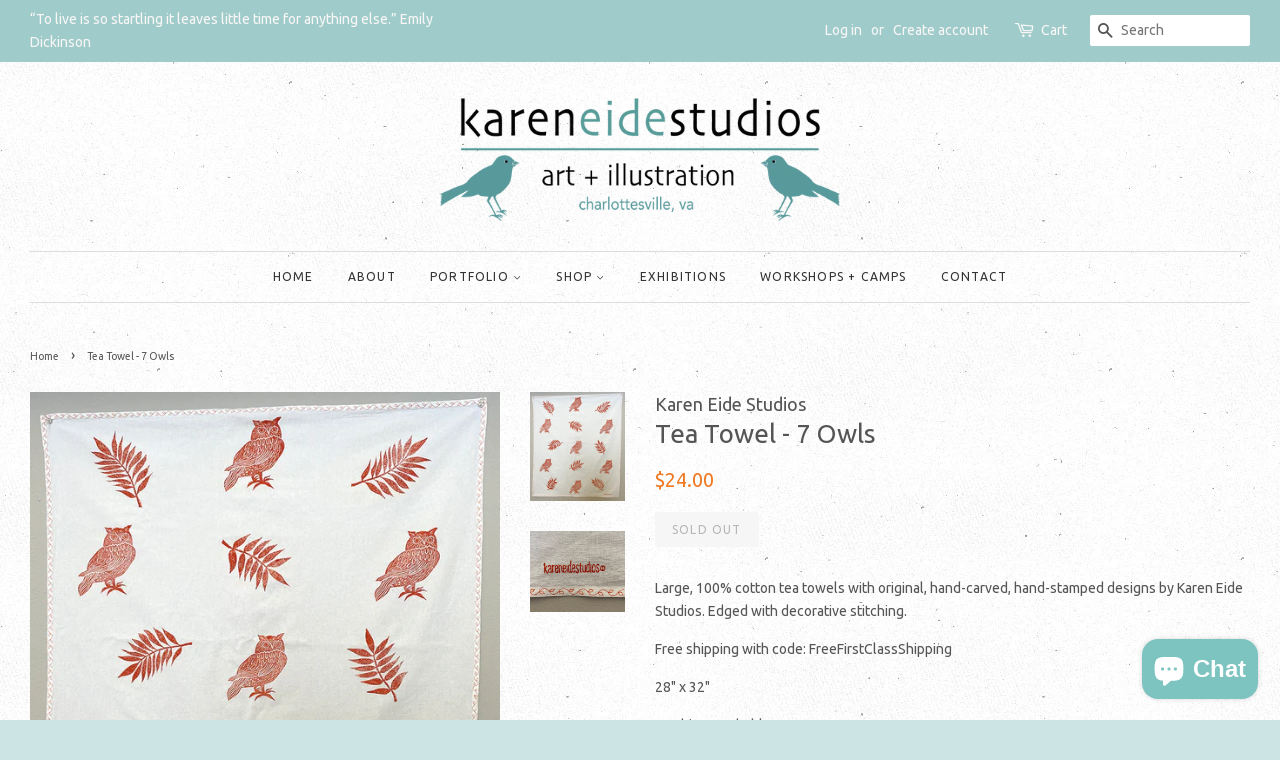

--- FILE ---
content_type: text/html; charset=utf-8
request_url: https://kareneide.com/products/tea-towel-7-owls
body_size: 17407
content:

<!doctype html>
<!--[if lt IE 7]><html class="no-js lt-ie9 lt-ie8 lt-ie7" lang="en"> <![endif]-->
<!--[if IE 7]><html class="no-js lt-ie9 lt-ie8" lang="en"> <![endif]-->
<!--[if IE 8]><html class="no-js lt-ie9" lang="en"> <![endif]-->
<!--[if IE 9 ]><html class="ie9 no-js"> <![endif]-->
<!--[if (gt IE 9)|!(IE)]><!--> <html class="no-js"> <!--<![endif]-->
  <script>
  (function(w, d, t, h, s, n) {
    w.FlodeskObject = n;
    var fn = function() {
      (w[n].q = w[n].q || []).push(arguments);
    };
    w[n] = w[n] || fn;
    var f = d.getElementsByTagName(t)[0];
    var v = '?v=' + Math.floor(new Date().getTime() / (120 * 1000)) * 60;
    var sm = d.createElement(t);
    sm.async = true;
    sm.type = 'module';
    sm.src = h + s + '.mjs' + v;
    f.parentNode.insertBefore(sm, f);
    var sn = d.createElement(t);
    sn.async = true;
    sn.noModule = true;
    sn.src = h + s + '.js' + v;
    f.parentNode.insertBefore(sn, f);
  })(window, document, 'script', 'https://assets.flodesk.com', '/universal', 'fd');
</script>
<script>
  window.fd('form', {
    formId: '62dfe11c87802ab6bcaf62eb'
  });
</script>
<script>
  window.fd('form', {
    formId: '62dfe11c87802ab6bcaf62eb'
  });
</script>
<head>
<meta name="google-site-verification" content="IV7BPLESttSpBdxSWN1s4zlr4HIcuHkGQYmE3wLG59w" />

  <!-- Basic page needs ================================================== -->
  <meta charset="utf-8">
  <meta http-equiv="X-UA-Compatible" content="IE=edge,chrome=1">

  
  <link rel="shortcut icon" href="//kareneide.com/cdn/shop/files/leaf_32x32.jpg?v=1613517968" type="image/png" />
  

  <!-- Title and description ================================================== -->
  <title>
  Tea Towel - 7 Owls &ndash; Karen Eide Studios
  </title>

  
  <meta name="description" content="Large, 100% cotton tea towels with original, hand-carved, hand-stamped designs by Karen Eide Studios. Edged with decorative stitching.  Free shipping with code: FreeFirstClassShipping 28&quot; x 32&quot;  Machine washable ©2020 KarenEideStudios">
  

  <!-- Social meta ================================================== -->
  <!-- /snippets/social-meta-tags.liquid -->




<meta property="og:site_name" content="Karen Eide Studios">
<meta property="og:url" content="https://kareneide.com/products/tea-towel-7-owls">
<meta property="og:title" content="Tea Towel - 7 Owls">
<meta property="og:type" content="product">
<meta property="og:description" content="Large, 100% cotton tea towels with original, hand-carved, hand-stamped designs by Karen Eide Studios. Edged with decorative stitching.  Free shipping with code: FreeFirstClassShipping 28&quot; x 32&quot;  Machine washable ©2020 KarenEideStudios">

  <meta property="og:price:amount" content="24.00">
  <meta property="og:price:currency" content="USD">

<meta property="og:image" content="http://kareneide.com/cdn/shop/products/orangeowl2_1200x1200.jpg?v=1607973639"><meta property="og:image" content="http://kareneide.com/cdn/shop/products/orange_detail_cb986e6e-40d7-44ac-88ae-547d17c95520_1200x1200.jpg?v=1607973639">
<meta property="og:image:secure_url" content="https://kareneide.com/cdn/shop/products/orangeowl2_1200x1200.jpg?v=1607973639"><meta property="og:image:secure_url" content="https://kareneide.com/cdn/shop/products/orange_detail_cb986e6e-40d7-44ac-88ae-547d17c95520_1200x1200.jpg?v=1607973639">


  <meta name="twitter:site" content="@KarenEide">

<meta name="twitter:card" content="summary_large_image">
<meta name="twitter:title" content="Tea Towel - 7 Owls">
<meta name="twitter:description" content="Large, 100% cotton tea towels with original, hand-carved, hand-stamped designs by Karen Eide Studios. Edged with decorative stitching.  Free shipping with code: FreeFirstClassShipping 28&quot; x 32&quot;  Machine washable ©2020 KarenEideStudios">


  <!-- Helpers ================================================== -->
  <link rel="canonical" href="https://kareneide.com/products/tea-towel-7-owls">
  <meta name="viewport" content="width=device-width,initial-scale=1">
  <meta name="theme-color" content="#f07b26">

  <!-- CSS ================================================== -->
  <link href="//kareneide.com/cdn/shop/t/2/assets/timber.scss.css?v=1570906693320427171697470611" rel="stylesheet" type="text/css" media="all" />
  <link href="//kareneide.com/cdn/shop/t/2/assets/theme.scss.css?v=54496780757328689941697470611" rel="stylesheet" type="text/css" media="all" />

  
  
  
  <link href="//fonts.googleapis.com/css?family=Ubuntu:400,700" rel="stylesheet" type="text/css" media="all" />


  


  



  <script>
    window.theme = window.theme || {};

    var theme = {
      strings: {
        zoomClose: "Close (Esc)",
        zoomPrev: "Previous (Left arrow key)",
        zoomNext: "Next (Right arrow key)",
        addressError: "Error looking up that address",
        addressNoResults: "No results for that address",
        addressQueryLimit: "You have exceeded the Google API usage limit. Consider upgrading to a \u003ca href=\"https:\/\/developers.google.com\/maps\/premium\/usage-limits\"\u003ePremium Plan\u003c\/a\u003e.",
        authError: "There was a problem authenticating your Google Maps API Key."
      },
      settings: {
        // Adding some settings to allow the editor to update correctly when they are changed
        themeBgImage: true,
        customBgImage: '',
        enableWideLayout: true,
        typeAccentTransform: true,
        typeAccentSpacing: true,
        baseFontSize: '14px',
        headerBaseFontSize: '26px',
        accentFontSize: '12px'
      },
      variables: {
        mediaQueryMedium: 'screen and (max-width: 768px)',
        bpSmall: false
      },
      moneyFormat: "${{amount}}"
    }

    document.documentElement.className = document.documentElement.className.replace('no-js', 'supports-js');
  </script>

  <!-- Header hook for plugins ================================================== -->
  <!-- miniOrange SCRIPT START --><script src="https://store.xecurify.com/moas/rest/shopify/check?shop=karen-eide-studios.myshopify.com" ></script>
<script>const baseUrlAnalytics="https://store-analytics.xecurify.com/analytics",fpPromise=import("https://openfpcdn.io/fingerprintjs/v3").then((t=>t.load()));var visitorId;function httpGet(t="",o={}){let e=JSON.stringify(o);const n=t;let s=new XMLHttpRequest;s.open("POST",n,!0),s.setRequestHeader("Content-type","application/json; charset=UTF-8"),s.send(e),s.onload=function(){200===s.status?console.log("Post successfully created!"):console.log("error")}}function userReport(){const t=baseUrlAnalytics+"/userinfo?";fpPromise.then((t=>t.get())).then((o=>{var e={fingerprint:visitorId=o.visitorId,storeUrl:window.location.host,pageUrl:window.location.href};httpGet(t,e)}))}window.onload=userReport();</script><!-- miniOrange SCRIPT END --> 
 <script>window.performance && window.performance.mark && window.performance.mark('shopify.content_for_header.start');</script><meta name="facebook-domain-verification" content="g2t97v2krt9c460qvwdstz892izzjw">
<meta id="shopify-digital-wallet" name="shopify-digital-wallet" content="/24577479/digital_wallets/dialog">
<meta name="shopify-checkout-api-token" content="0c4529e220018cd837eff3f649779d6a">
<meta id="in-context-paypal-metadata" data-shop-id="24577479" data-venmo-supported="false" data-environment="production" data-locale="en_US" data-paypal-v4="true" data-currency="USD">
<link rel="alternate" type="application/json+oembed" href="https://kareneide.com/products/tea-towel-7-owls.oembed">
<script async="async" src="/checkouts/internal/preloads.js?locale=en-US"></script>
<link rel="preconnect" href="https://shop.app" crossorigin="anonymous">
<script async="async" src="https://shop.app/checkouts/internal/preloads.js?locale=en-US&shop_id=24577479" crossorigin="anonymous"></script>
<script id="apple-pay-shop-capabilities" type="application/json">{"shopId":24577479,"countryCode":"US","currencyCode":"USD","merchantCapabilities":["supports3DS"],"merchantId":"gid:\/\/shopify\/Shop\/24577479","merchantName":"Karen Eide Studios","requiredBillingContactFields":["postalAddress","email","phone"],"requiredShippingContactFields":["postalAddress","email","phone"],"shippingType":"shipping","supportedNetworks":["visa","masterCard","amex","discover","elo","jcb"],"total":{"type":"pending","label":"Karen Eide Studios","amount":"1.00"},"shopifyPaymentsEnabled":true,"supportsSubscriptions":true}</script>
<script id="shopify-features" type="application/json">{"accessToken":"0c4529e220018cd837eff3f649779d6a","betas":["rich-media-storefront-analytics"],"domain":"kareneide.com","predictiveSearch":true,"shopId":24577479,"locale":"en"}</script>
<script>var Shopify = Shopify || {};
Shopify.shop = "karen-eide-studios.myshopify.com";
Shopify.locale = "en";
Shopify.currency = {"active":"USD","rate":"1.0"};
Shopify.country = "US";
Shopify.theme = {"name":"Minimal","id":7405273118,"schema_name":"Minimal","schema_version":"3.10.0","theme_store_id":380,"role":"main"};
Shopify.theme.handle = "null";
Shopify.theme.style = {"id":null,"handle":null};
Shopify.cdnHost = "kareneide.com/cdn";
Shopify.routes = Shopify.routes || {};
Shopify.routes.root = "/";</script>
<script type="module">!function(o){(o.Shopify=o.Shopify||{}).modules=!0}(window);</script>
<script>!function(o){function n(){var o=[];function n(){o.push(Array.prototype.slice.apply(arguments))}return n.q=o,n}var t=o.Shopify=o.Shopify||{};t.loadFeatures=n(),t.autoloadFeatures=n()}(window);</script>
<script>
  window.ShopifyPay = window.ShopifyPay || {};
  window.ShopifyPay.apiHost = "shop.app\/pay";
  window.ShopifyPay.redirectState = null;
</script>
<script id="shop-js-analytics" type="application/json">{"pageType":"product"}</script>
<script defer="defer" async type="module" src="//kareneide.com/cdn/shopifycloud/shop-js/modules/v2/client.init-shop-cart-sync_BN7fPSNr.en.esm.js"></script>
<script defer="defer" async type="module" src="//kareneide.com/cdn/shopifycloud/shop-js/modules/v2/chunk.common_Cbph3Kss.esm.js"></script>
<script defer="defer" async type="module" src="//kareneide.com/cdn/shopifycloud/shop-js/modules/v2/chunk.modal_DKumMAJ1.esm.js"></script>
<script type="module">
  await import("//kareneide.com/cdn/shopifycloud/shop-js/modules/v2/client.init-shop-cart-sync_BN7fPSNr.en.esm.js");
await import("//kareneide.com/cdn/shopifycloud/shop-js/modules/v2/chunk.common_Cbph3Kss.esm.js");
await import("//kareneide.com/cdn/shopifycloud/shop-js/modules/v2/chunk.modal_DKumMAJ1.esm.js");

  window.Shopify.SignInWithShop?.initShopCartSync?.({"fedCMEnabled":true,"windoidEnabled":true});

</script>
<script>
  window.Shopify = window.Shopify || {};
  if (!window.Shopify.featureAssets) window.Shopify.featureAssets = {};
  window.Shopify.featureAssets['shop-js'] = {"shop-cart-sync":["modules/v2/client.shop-cart-sync_CJVUk8Jm.en.esm.js","modules/v2/chunk.common_Cbph3Kss.esm.js","modules/v2/chunk.modal_DKumMAJ1.esm.js"],"init-fed-cm":["modules/v2/client.init-fed-cm_7Fvt41F4.en.esm.js","modules/v2/chunk.common_Cbph3Kss.esm.js","modules/v2/chunk.modal_DKumMAJ1.esm.js"],"init-shop-email-lookup-coordinator":["modules/v2/client.init-shop-email-lookup-coordinator_Cc088_bR.en.esm.js","modules/v2/chunk.common_Cbph3Kss.esm.js","modules/v2/chunk.modal_DKumMAJ1.esm.js"],"init-windoid":["modules/v2/client.init-windoid_hPopwJRj.en.esm.js","modules/v2/chunk.common_Cbph3Kss.esm.js","modules/v2/chunk.modal_DKumMAJ1.esm.js"],"shop-button":["modules/v2/client.shop-button_B0jaPSNF.en.esm.js","modules/v2/chunk.common_Cbph3Kss.esm.js","modules/v2/chunk.modal_DKumMAJ1.esm.js"],"shop-cash-offers":["modules/v2/client.shop-cash-offers_DPIskqss.en.esm.js","modules/v2/chunk.common_Cbph3Kss.esm.js","modules/v2/chunk.modal_DKumMAJ1.esm.js"],"shop-toast-manager":["modules/v2/client.shop-toast-manager_CK7RT69O.en.esm.js","modules/v2/chunk.common_Cbph3Kss.esm.js","modules/v2/chunk.modal_DKumMAJ1.esm.js"],"init-shop-cart-sync":["modules/v2/client.init-shop-cart-sync_BN7fPSNr.en.esm.js","modules/v2/chunk.common_Cbph3Kss.esm.js","modules/v2/chunk.modal_DKumMAJ1.esm.js"],"init-customer-accounts-sign-up":["modules/v2/client.init-customer-accounts-sign-up_CfPf4CXf.en.esm.js","modules/v2/client.shop-login-button_DeIztwXF.en.esm.js","modules/v2/chunk.common_Cbph3Kss.esm.js","modules/v2/chunk.modal_DKumMAJ1.esm.js"],"pay-button":["modules/v2/client.pay-button_CgIwFSYN.en.esm.js","modules/v2/chunk.common_Cbph3Kss.esm.js","modules/v2/chunk.modal_DKumMAJ1.esm.js"],"init-customer-accounts":["modules/v2/client.init-customer-accounts_DQ3x16JI.en.esm.js","modules/v2/client.shop-login-button_DeIztwXF.en.esm.js","modules/v2/chunk.common_Cbph3Kss.esm.js","modules/v2/chunk.modal_DKumMAJ1.esm.js"],"avatar":["modules/v2/client.avatar_BTnouDA3.en.esm.js"],"init-shop-for-new-customer-accounts":["modules/v2/client.init-shop-for-new-customer-accounts_CsZy_esa.en.esm.js","modules/v2/client.shop-login-button_DeIztwXF.en.esm.js","modules/v2/chunk.common_Cbph3Kss.esm.js","modules/v2/chunk.modal_DKumMAJ1.esm.js"],"shop-follow-button":["modules/v2/client.shop-follow-button_BRMJjgGd.en.esm.js","modules/v2/chunk.common_Cbph3Kss.esm.js","modules/v2/chunk.modal_DKumMAJ1.esm.js"],"checkout-modal":["modules/v2/client.checkout-modal_B9Drz_yf.en.esm.js","modules/v2/chunk.common_Cbph3Kss.esm.js","modules/v2/chunk.modal_DKumMAJ1.esm.js"],"shop-login-button":["modules/v2/client.shop-login-button_DeIztwXF.en.esm.js","modules/v2/chunk.common_Cbph3Kss.esm.js","modules/v2/chunk.modal_DKumMAJ1.esm.js"],"lead-capture":["modules/v2/client.lead-capture_DXYzFM3R.en.esm.js","modules/v2/chunk.common_Cbph3Kss.esm.js","modules/v2/chunk.modal_DKumMAJ1.esm.js"],"shop-login":["modules/v2/client.shop-login_CA5pJqmO.en.esm.js","modules/v2/chunk.common_Cbph3Kss.esm.js","modules/v2/chunk.modal_DKumMAJ1.esm.js"],"payment-terms":["modules/v2/client.payment-terms_BxzfvcZJ.en.esm.js","modules/v2/chunk.common_Cbph3Kss.esm.js","modules/v2/chunk.modal_DKumMAJ1.esm.js"]};
</script>
<script>(function() {
  var isLoaded = false;
  function asyncLoad() {
    if (isLoaded) return;
    isLoaded = true;
    var urls = ["https:\/\/cdnbsig.spicegems.com\/js\/serve\/v2\/sgGallery.min.js?shop=karen-eide-studios.myshopify.com","\/\/cdn.shopify.com\/proxy\/f8cebba05ed45f556da2e22ecdafda140b5b0f611e529b2096eab6467b66ddf2\/static.cdn.printful.com\/static\/js\/external\/shopify-product-customizer.js?v=0.28\u0026shop=karen-eide-studios.myshopify.com\u0026sp-cache-control=cHVibGljLCBtYXgtYWdlPTkwMA","https:\/\/cdn.robinpro.gallery\/js\/client.js?v=5ad0431\u0026shop=karen-eide-studios.myshopify.com"];
    for (var i = 0; i < urls.length; i++) {
      var s = document.createElement('script');
      s.type = 'text/javascript';
      s.async = true;
      s.src = urls[i];
      var x = document.getElementsByTagName('script')[0];
      x.parentNode.insertBefore(s, x);
    }
  };
  if(window.attachEvent) {
    window.attachEvent('onload', asyncLoad);
  } else {
    window.addEventListener('load', asyncLoad, false);
  }
})();</script>
<script id="__st">var __st={"a":24577479,"offset":-18000,"reqid":"f6040996-d1e7-4256-94c6-a904199b89e7-1770120271","pageurl":"kareneide.com\/products\/tea-towel-7-owls","u":"c5ce6ba58923","p":"product","rtyp":"product","rid":6254974435497};</script>
<script>window.ShopifyPaypalV4VisibilityTracking = true;</script>
<script id="captcha-bootstrap">!function(){'use strict';const t='contact',e='account',n='new_comment',o=[[t,t],['blogs',n],['comments',n],[t,'customer']],c=[[e,'customer_login'],[e,'guest_login'],[e,'recover_customer_password'],[e,'create_customer']],r=t=>t.map((([t,e])=>`form[action*='/${t}']:not([data-nocaptcha='true']) input[name='form_type'][value='${e}']`)).join(','),a=t=>()=>t?[...document.querySelectorAll(t)].map((t=>t.form)):[];function s(){const t=[...o],e=r(t);return a(e)}const i='password',u='form_key',d=['recaptcha-v3-token','g-recaptcha-response','h-captcha-response',i],f=()=>{try{return window.sessionStorage}catch{return}},m='__shopify_v',_=t=>t.elements[u];function p(t,e,n=!1){try{const o=window.sessionStorage,c=JSON.parse(o.getItem(e)),{data:r}=function(t){const{data:e,action:n}=t;return t[m]||n?{data:e,action:n}:{data:t,action:n}}(c);for(const[e,n]of Object.entries(r))t.elements[e]&&(t.elements[e].value=n);n&&o.removeItem(e)}catch(o){console.error('form repopulation failed',{error:o})}}const l='form_type',E='cptcha';function T(t){t.dataset[E]=!0}const w=window,h=w.document,L='Shopify',v='ce_forms',y='captcha';let A=!1;((t,e)=>{const n=(g='f06e6c50-85a8-45c8-87d0-21a2b65856fe',I='https://cdn.shopify.com/shopifycloud/storefront-forms-hcaptcha/ce_storefront_forms_captcha_hcaptcha.v1.5.2.iife.js',D={infoText:'Protected by hCaptcha',privacyText:'Privacy',termsText:'Terms'},(t,e,n)=>{const o=w[L][v],c=o.bindForm;if(c)return c(t,g,e,D).then(n);var r;o.q.push([[t,g,e,D],n]),r=I,A||(h.body.append(Object.assign(h.createElement('script'),{id:'captcha-provider',async:!0,src:r})),A=!0)});var g,I,D;w[L]=w[L]||{},w[L][v]=w[L][v]||{},w[L][v].q=[],w[L][y]=w[L][y]||{},w[L][y].protect=function(t,e){n(t,void 0,e),T(t)},Object.freeze(w[L][y]),function(t,e,n,w,h,L){const[v,y,A,g]=function(t,e,n){const i=e?o:[],u=t?c:[],d=[...i,...u],f=r(d),m=r(i),_=r(d.filter((([t,e])=>n.includes(e))));return[a(f),a(m),a(_),s()]}(w,h,L),I=t=>{const e=t.target;return e instanceof HTMLFormElement?e:e&&e.form},D=t=>v().includes(t);t.addEventListener('submit',(t=>{const e=I(t);if(!e)return;const n=D(e)&&!e.dataset.hcaptchaBound&&!e.dataset.recaptchaBound,o=_(e),c=g().includes(e)&&(!o||!o.value);(n||c)&&t.preventDefault(),c&&!n&&(function(t){try{if(!f())return;!function(t){const e=f();if(!e)return;const n=_(t);if(!n)return;const o=n.value;o&&e.removeItem(o)}(t);const e=Array.from(Array(32),(()=>Math.random().toString(36)[2])).join('');!function(t,e){_(t)||t.append(Object.assign(document.createElement('input'),{type:'hidden',name:u})),t.elements[u].value=e}(t,e),function(t,e){const n=f();if(!n)return;const o=[...t.querySelectorAll(`input[type='${i}']`)].map((({name:t})=>t)),c=[...d,...o],r={};for(const[a,s]of new FormData(t).entries())c.includes(a)||(r[a]=s);n.setItem(e,JSON.stringify({[m]:1,action:t.action,data:r}))}(t,e)}catch(e){console.error('failed to persist form',e)}}(e),e.submit())}));const S=(t,e)=>{t&&!t.dataset[E]&&(n(t,e.some((e=>e===t))),T(t))};for(const o of['focusin','change'])t.addEventListener(o,(t=>{const e=I(t);D(e)&&S(e,y())}));const B=e.get('form_key'),M=e.get(l),P=B&&M;t.addEventListener('DOMContentLoaded',(()=>{const t=y();if(P)for(const e of t)e.elements[l].value===M&&p(e,B);[...new Set([...A(),...v().filter((t=>'true'===t.dataset.shopifyCaptcha))])].forEach((e=>S(e,t)))}))}(h,new URLSearchParams(w.location.search),n,t,e,['guest_login'])})(!0,!0)}();</script>
<script integrity="sha256-4kQ18oKyAcykRKYeNunJcIwy7WH5gtpwJnB7kiuLZ1E=" data-source-attribution="shopify.loadfeatures" defer="defer" src="//kareneide.com/cdn/shopifycloud/storefront/assets/storefront/load_feature-a0a9edcb.js" crossorigin="anonymous"></script>
<script crossorigin="anonymous" defer="defer" src="//kareneide.com/cdn/shopifycloud/storefront/assets/shopify_pay/storefront-65b4c6d7.js?v=20250812"></script>
<script data-source-attribution="shopify.dynamic_checkout.dynamic.init">var Shopify=Shopify||{};Shopify.PaymentButton=Shopify.PaymentButton||{isStorefrontPortableWallets:!0,init:function(){window.Shopify.PaymentButton.init=function(){};var t=document.createElement("script");t.src="https://kareneide.com/cdn/shopifycloud/portable-wallets/latest/portable-wallets.en.js",t.type="module",document.head.appendChild(t)}};
</script>
<script data-source-attribution="shopify.dynamic_checkout.buyer_consent">
  function portableWalletsHideBuyerConsent(e){var t=document.getElementById("shopify-buyer-consent"),n=document.getElementById("shopify-subscription-policy-button");t&&n&&(t.classList.add("hidden"),t.setAttribute("aria-hidden","true"),n.removeEventListener("click",e))}function portableWalletsShowBuyerConsent(e){var t=document.getElementById("shopify-buyer-consent"),n=document.getElementById("shopify-subscription-policy-button");t&&n&&(t.classList.remove("hidden"),t.removeAttribute("aria-hidden"),n.addEventListener("click",e))}window.Shopify?.PaymentButton&&(window.Shopify.PaymentButton.hideBuyerConsent=portableWalletsHideBuyerConsent,window.Shopify.PaymentButton.showBuyerConsent=portableWalletsShowBuyerConsent);
</script>
<script data-source-attribution="shopify.dynamic_checkout.cart.bootstrap">document.addEventListener("DOMContentLoaded",(function(){function t(){return document.querySelector("shopify-accelerated-checkout-cart, shopify-accelerated-checkout")}if(t())Shopify.PaymentButton.init();else{new MutationObserver((function(e,n){t()&&(Shopify.PaymentButton.init(),n.disconnect())})).observe(document.body,{childList:!0,subtree:!0})}}));
</script>
<link id="shopify-accelerated-checkout-styles" rel="stylesheet" media="screen" href="https://kareneide.com/cdn/shopifycloud/portable-wallets/latest/accelerated-checkout-backwards-compat.css" crossorigin="anonymous">
<style id="shopify-accelerated-checkout-cart">
        #shopify-buyer-consent {
  margin-top: 1em;
  display: inline-block;
  width: 100%;
}

#shopify-buyer-consent.hidden {
  display: none;
}

#shopify-subscription-policy-button {
  background: none;
  border: none;
  padding: 0;
  text-decoration: underline;
  font-size: inherit;
  cursor: pointer;
}

#shopify-subscription-policy-button::before {
  box-shadow: none;
}

      </style>

<script>window.performance && window.performance.mark && window.performance.mark('shopify.content_for_header.end');</script> 

  

<!--[if lt IE 9]>
<script src="//cdnjs.cloudflare.com/ajax/libs/html5shiv/3.7.2/html5shiv.min.js" type="text/javascript"></script>
<link href="//kareneide.com/cdn/shop/t/2/assets/respond-proxy.html" id="respond-proxy" rel="respond-proxy" />
<link href="//kareneide.com/search?q=ecef55aafed62c1b31d8bd007079381b" id="respond-redirect" rel="respond-redirect" />
<script src="//kareneide.com/search?q=ecef55aafed62c1b31d8bd007079381b" type="text/javascript"></script>
<![endif]-->


  <script src="//kareneide.com/cdn/shop/t/2/assets/jquery-2.2.3.min.js?v=58211863146907186831512489798" type="text/javascript"></script>

  <!--[if (gt IE 9)|!(IE)]><!--><script src="//kareneide.com/cdn/shop/t/2/assets/lazysizes.min.js?v=177476512571513845041512489798" async="async"></script><!--<![endif]-->
  <!--[if lte IE 9]><script src="//kareneide.com/cdn/shop/t/2/assets/lazysizes.min.js?v=177476512571513845041512489798"></script><![endif]-->

  
  

<script src="https://cdn.shopify.com/extensions/e8878072-2f6b-4e89-8082-94b04320908d/inbox-1254/assets/inbox-chat-loader.js" type="text/javascript" defer="defer"></script>
<link href="https://monorail-edge.shopifysvc.com" rel="dns-prefetch">
<script>(function(){if ("sendBeacon" in navigator && "performance" in window) {try {var session_token_from_headers = performance.getEntriesByType('navigation')[0].serverTiming.find(x => x.name == '_s').description;} catch {var session_token_from_headers = undefined;}var session_cookie_matches = document.cookie.match(/_shopify_s=([^;]*)/);var session_token_from_cookie = session_cookie_matches && session_cookie_matches.length === 2 ? session_cookie_matches[1] : "";var session_token = session_token_from_headers || session_token_from_cookie || "";function handle_abandonment_event(e) {var entries = performance.getEntries().filter(function(entry) {return /monorail-edge.shopifysvc.com/.test(entry.name);});if (!window.abandonment_tracked && entries.length === 0) {window.abandonment_tracked = true;var currentMs = Date.now();var navigation_start = performance.timing.navigationStart;var payload = {shop_id: 24577479,url: window.location.href,navigation_start,duration: currentMs - navigation_start,session_token,page_type: "product"};window.navigator.sendBeacon("https://monorail-edge.shopifysvc.com/v1/produce", JSON.stringify({schema_id: "online_store_buyer_site_abandonment/1.1",payload: payload,metadata: {event_created_at_ms: currentMs,event_sent_at_ms: currentMs}}));}}window.addEventListener('pagehide', handle_abandonment_event);}}());</script>
<script id="web-pixels-manager-setup">(function e(e,d,r,n,o){if(void 0===o&&(o={}),!Boolean(null===(a=null===(i=window.Shopify)||void 0===i?void 0:i.analytics)||void 0===a?void 0:a.replayQueue)){var i,a;window.Shopify=window.Shopify||{};var t=window.Shopify;t.analytics=t.analytics||{};var s=t.analytics;s.replayQueue=[],s.publish=function(e,d,r){return s.replayQueue.push([e,d,r]),!0};try{self.performance.mark("wpm:start")}catch(e){}var l=function(){var e={modern:/Edge?\/(1{2}[4-9]|1[2-9]\d|[2-9]\d{2}|\d{4,})\.\d+(\.\d+|)|Firefox\/(1{2}[4-9]|1[2-9]\d|[2-9]\d{2}|\d{4,})\.\d+(\.\d+|)|Chrom(ium|e)\/(9{2}|\d{3,})\.\d+(\.\d+|)|(Maci|X1{2}).+ Version\/(15\.\d+|(1[6-9]|[2-9]\d|\d{3,})\.\d+)([,.]\d+|)( \(\w+\)|)( Mobile\/\w+|) Safari\/|Chrome.+OPR\/(9{2}|\d{3,})\.\d+\.\d+|(CPU[ +]OS|iPhone[ +]OS|CPU[ +]iPhone|CPU IPhone OS|CPU iPad OS)[ +]+(15[._]\d+|(1[6-9]|[2-9]\d|\d{3,})[._]\d+)([._]\d+|)|Android:?[ /-](13[3-9]|1[4-9]\d|[2-9]\d{2}|\d{4,})(\.\d+|)(\.\d+|)|Android.+Firefox\/(13[5-9]|1[4-9]\d|[2-9]\d{2}|\d{4,})\.\d+(\.\d+|)|Android.+Chrom(ium|e)\/(13[3-9]|1[4-9]\d|[2-9]\d{2}|\d{4,})\.\d+(\.\d+|)|SamsungBrowser\/([2-9]\d|\d{3,})\.\d+/,legacy:/Edge?\/(1[6-9]|[2-9]\d|\d{3,})\.\d+(\.\d+|)|Firefox\/(5[4-9]|[6-9]\d|\d{3,})\.\d+(\.\d+|)|Chrom(ium|e)\/(5[1-9]|[6-9]\d|\d{3,})\.\d+(\.\d+|)([\d.]+$|.*Safari\/(?![\d.]+ Edge\/[\d.]+$))|(Maci|X1{2}).+ Version\/(10\.\d+|(1[1-9]|[2-9]\d|\d{3,})\.\d+)([,.]\d+|)( \(\w+\)|)( Mobile\/\w+|) Safari\/|Chrome.+OPR\/(3[89]|[4-9]\d|\d{3,})\.\d+\.\d+|(CPU[ +]OS|iPhone[ +]OS|CPU[ +]iPhone|CPU IPhone OS|CPU iPad OS)[ +]+(10[._]\d+|(1[1-9]|[2-9]\d|\d{3,})[._]\d+)([._]\d+|)|Android:?[ /-](13[3-9]|1[4-9]\d|[2-9]\d{2}|\d{4,})(\.\d+|)(\.\d+|)|Mobile Safari.+OPR\/([89]\d|\d{3,})\.\d+\.\d+|Android.+Firefox\/(13[5-9]|1[4-9]\d|[2-9]\d{2}|\d{4,})\.\d+(\.\d+|)|Android.+Chrom(ium|e)\/(13[3-9]|1[4-9]\d|[2-9]\d{2}|\d{4,})\.\d+(\.\d+|)|Android.+(UC? ?Browser|UCWEB|U3)[ /]?(15\.([5-9]|\d{2,})|(1[6-9]|[2-9]\d|\d{3,})\.\d+)\.\d+|SamsungBrowser\/(5\.\d+|([6-9]|\d{2,})\.\d+)|Android.+MQ{2}Browser\/(14(\.(9|\d{2,})|)|(1[5-9]|[2-9]\d|\d{3,})(\.\d+|))(\.\d+|)|K[Aa][Ii]OS\/(3\.\d+|([4-9]|\d{2,})\.\d+)(\.\d+|)/},d=e.modern,r=e.legacy,n=navigator.userAgent;return n.match(d)?"modern":n.match(r)?"legacy":"unknown"}(),u="modern"===l?"modern":"legacy",c=(null!=n?n:{modern:"",legacy:""})[u],f=function(e){return[e.baseUrl,"/wpm","/b",e.hashVersion,"modern"===e.buildTarget?"m":"l",".js"].join("")}({baseUrl:d,hashVersion:r,buildTarget:u}),m=function(e){var d=e.version,r=e.bundleTarget,n=e.surface,o=e.pageUrl,i=e.monorailEndpoint;return{emit:function(e){var a=e.status,t=e.errorMsg,s=(new Date).getTime(),l=JSON.stringify({metadata:{event_sent_at_ms:s},events:[{schema_id:"web_pixels_manager_load/3.1",payload:{version:d,bundle_target:r,page_url:o,status:a,surface:n,error_msg:t},metadata:{event_created_at_ms:s}}]});if(!i)return console&&console.warn&&console.warn("[Web Pixels Manager] No Monorail endpoint provided, skipping logging."),!1;try{return self.navigator.sendBeacon.bind(self.navigator)(i,l)}catch(e){}var u=new XMLHttpRequest;try{return u.open("POST",i,!0),u.setRequestHeader("Content-Type","text/plain"),u.send(l),!0}catch(e){return console&&console.warn&&console.warn("[Web Pixels Manager] Got an unhandled error while logging to Monorail."),!1}}}}({version:r,bundleTarget:l,surface:e.surface,pageUrl:self.location.href,monorailEndpoint:e.monorailEndpoint});try{o.browserTarget=l,function(e){var d=e.src,r=e.async,n=void 0===r||r,o=e.onload,i=e.onerror,a=e.sri,t=e.scriptDataAttributes,s=void 0===t?{}:t,l=document.createElement("script"),u=document.querySelector("head"),c=document.querySelector("body");if(l.async=n,l.src=d,a&&(l.integrity=a,l.crossOrigin="anonymous"),s)for(var f in s)if(Object.prototype.hasOwnProperty.call(s,f))try{l.dataset[f]=s[f]}catch(e){}if(o&&l.addEventListener("load",o),i&&l.addEventListener("error",i),u)u.appendChild(l);else{if(!c)throw new Error("Did not find a head or body element to append the script");c.appendChild(l)}}({src:f,async:!0,onload:function(){if(!function(){var e,d;return Boolean(null===(d=null===(e=window.Shopify)||void 0===e?void 0:e.analytics)||void 0===d?void 0:d.initialized)}()){var d=window.webPixelsManager.init(e)||void 0;if(d){var r=window.Shopify.analytics;r.replayQueue.forEach((function(e){var r=e[0],n=e[1],o=e[2];d.publishCustomEvent(r,n,o)})),r.replayQueue=[],r.publish=d.publishCustomEvent,r.visitor=d.visitor,r.initialized=!0}}},onerror:function(){return m.emit({status:"failed",errorMsg:"".concat(f," has failed to load")})},sri:function(e){var d=/^sha384-[A-Za-z0-9+/=]+$/;return"string"==typeof e&&d.test(e)}(c)?c:"",scriptDataAttributes:o}),m.emit({status:"loading"})}catch(e){m.emit({status:"failed",errorMsg:(null==e?void 0:e.message)||"Unknown error"})}}})({shopId: 24577479,storefrontBaseUrl: "https://kareneide.com",extensionsBaseUrl: "https://extensions.shopifycdn.com/cdn/shopifycloud/web-pixels-manager",monorailEndpoint: "https://monorail-edge.shopifysvc.com/unstable/produce_batch",surface: "storefront-renderer",enabledBetaFlags: ["2dca8a86"],webPixelsConfigList: [{"id":"535691433","configuration":"{\"config\":\"{\\\"pixel_id\\\":\\\"G-TLX7Y1XW6H\\\",\\\"gtag_events\\\":[{\\\"type\\\":\\\"purchase\\\",\\\"action_label\\\":\\\"G-TLX7Y1XW6H\\\"},{\\\"type\\\":\\\"page_view\\\",\\\"action_label\\\":\\\"G-TLX7Y1XW6H\\\"},{\\\"type\\\":\\\"view_item\\\",\\\"action_label\\\":\\\"G-TLX7Y1XW6H\\\"},{\\\"type\\\":\\\"search\\\",\\\"action_label\\\":\\\"G-TLX7Y1XW6H\\\"},{\\\"type\\\":\\\"add_to_cart\\\",\\\"action_label\\\":\\\"G-TLX7Y1XW6H\\\"},{\\\"type\\\":\\\"begin_checkout\\\",\\\"action_label\\\":\\\"G-TLX7Y1XW6H\\\"},{\\\"type\\\":\\\"add_payment_info\\\",\\\"action_label\\\":\\\"G-TLX7Y1XW6H\\\"}],\\\"enable_monitoring_mode\\\":false}\"}","eventPayloadVersion":"v1","runtimeContext":"OPEN","scriptVersion":"b2a88bafab3e21179ed38636efcd8a93","type":"APP","apiClientId":1780363,"privacyPurposes":[],"dataSharingAdjustments":{"protectedCustomerApprovalScopes":["read_customer_address","read_customer_email","read_customer_name","read_customer_personal_data","read_customer_phone"]}},{"id":"shopify-app-pixel","configuration":"{}","eventPayloadVersion":"v1","runtimeContext":"STRICT","scriptVersion":"0450","apiClientId":"shopify-pixel","type":"APP","privacyPurposes":["ANALYTICS","MARKETING"]},{"id":"shopify-custom-pixel","eventPayloadVersion":"v1","runtimeContext":"LAX","scriptVersion":"0450","apiClientId":"shopify-pixel","type":"CUSTOM","privacyPurposes":["ANALYTICS","MARKETING"]}],isMerchantRequest: false,initData: {"shop":{"name":"Karen Eide Studios","paymentSettings":{"currencyCode":"USD"},"myshopifyDomain":"karen-eide-studios.myshopify.com","countryCode":"US","storefrontUrl":"https:\/\/kareneide.com"},"customer":null,"cart":null,"checkout":null,"productVariants":[{"price":{"amount":24.0,"currencyCode":"USD"},"product":{"title":"Tea Towel - 7 Owls","vendor":"Karen Eide Studios","id":"6254974435497","untranslatedTitle":"Tea Towel - 7 Owls","url":"\/products\/tea-towel-7-owls","type":"Tea Towels"},"id":"38008612782249","image":{"src":"\/\/kareneide.com\/cdn\/shop\/products\/orangeowl2.jpg?v=1607973639"},"sku":"","title":"Default Title","untranslatedTitle":"Default Title"}],"purchasingCompany":null},},"https://kareneide.com/cdn","3918e4e0wbf3ac3cepc5707306mb02b36c6",{"modern":"","legacy":""},{"shopId":"24577479","storefrontBaseUrl":"https:\/\/kareneide.com","extensionBaseUrl":"https:\/\/extensions.shopifycdn.com\/cdn\/shopifycloud\/web-pixels-manager","surface":"storefront-renderer","enabledBetaFlags":"[\"2dca8a86\"]","isMerchantRequest":"false","hashVersion":"3918e4e0wbf3ac3cepc5707306mb02b36c6","publish":"custom","events":"[[\"page_viewed\",{}],[\"product_viewed\",{\"productVariant\":{\"price\":{\"amount\":24.0,\"currencyCode\":\"USD\"},\"product\":{\"title\":\"Tea Towel - 7 Owls\",\"vendor\":\"Karen Eide Studios\",\"id\":\"6254974435497\",\"untranslatedTitle\":\"Tea Towel - 7 Owls\",\"url\":\"\/products\/tea-towel-7-owls\",\"type\":\"Tea Towels\"},\"id\":\"38008612782249\",\"image\":{\"src\":\"\/\/kareneide.com\/cdn\/shop\/products\/orangeowl2.jpg?v=1607973639\"},\"sku\":\"\",\"title\":\"Default Title\",\"untranslatedTitle\":\"Default Title\"}}]]"});</script><script>
  window.ShopifyAnalytics = window.ShopifyAnalytics || {};
  window.ShopifyAnalytics.meta = window.ShopifyAnalytics.meta || {};
  window.ShopifyAnalytics.meta.currency = 'USD';
  var meta = {"product":{"id":6254974435497,"gid":"gid:\/\/shopify\/Product\/6254974435497","vendor":"Karen Eide Studios","type":"Tea Towels","handle":"tea-towel-7-owls","variants":[{"id":38008612782249,"price":2400,"name":"Tea Towel - 7 Owls","public_title":null,"sku":""}],"remote":false},"page":{"pageType":"product","resourceType":"product","resourceId":6254974435497,"requestId":"f6040996-d1e7-4256-94c6-a904199b89e7-1770120271"}};
  for (var attr in meta) {
    window.ShopifyAnalytics.meta[attr] = meta[attr];
  }
</script>
<script class="analytics">
  (function () {
    var customDocumentWrite = function(content) {
      var jquery = null;

      if (window.jQuery) {
        jquery = window.jQuery;
      } else if (window.Checkout && window.Checkout.$) {
        jquery = window.Checkout.$;
      }

      if (jquery) {
        jquery('body').append(content);
      }
    };

    var hasLoggedConversion = function(token) {
      if (token) {
        return document.cookie.indexOf('loggedConversion=' + token) !== -1;
      }
      return false;
    }

    var setCookieIfConversion = function(token) {
      if (token) {
        var twoMonthsFromNow = new Date(Date.now());
        twoMonthsFromNow.setMonth(twoMonthsFromNow.getMonth() + 2);

        document.cookie = 'loggedConversion=' + token + '; expires=' + twoMonthsFromNow;
      }
    }

    var trekkie = window.ShopifyAnalytics.lib = window.trekkie = window.trekkie || [];
    if (trekkie.integrations) {
      return;
    }
    trekkie.methods = [
      'identify',
      'page',
      'ready',
      'track',
      'trackForm',
      'trackLink'
    ];
    trekkie.factory = function(method) {
      return function() {
        var args = Array.prototype.slice.call(arguments);
        args.unshift(method);
        trekkie.push(args);
        return trekkie;
      };
    };
    for (var i = 0; i < trekkie.methods.length; i++) {
      var key = trekkie.methods[i];
      trekkie[key] = trekkie.factory(key);
    }
    trekkie.load = function(config) {
      trekkie.config = config || {};
      trekkie.config.initialDocumentCookie = document.cookie;
      var first = document.getElementsByTagName('script')[0];
      var script = document.createElement('script');
      script.type = 'text/javascript';
      script.onerror = function(e) {
        var scriptFallback = document.createElement('script');
        scriptFallback.type = 'text/javascript';
        scriptFallback.onerror = function(error) {
                var Monorail = {
      produce: function produce(monorailDomain, schemaId, payload) {
        var currentMs = new Date().getTime();
        var event = {
          schema_id: schemaId,
          payload: payload,
          metadata: {
            event_created_at_ms: currentMs,
            event_sent_at_ms: currentMs
          }
        };
        return Monorail.sendRequest("https://" + monorailDomain + "/v1/produce", JSON.stringify(event));
      },
      sendRequest: function sendRequest(endpointUrl, payload) {
        // Try the sendBeacon API
        if (window && window.navigator && typeof window.navigator.sendBeacon === 'function' && typeof window.Blob === 'function' && !Monorail.isIos12()) {
          var blobData = new window.Blob([payload], {
            type: 'text/plain'
          });

          if (window.navigator.sendBeacon(endpointUrl, blobData)) {
            return true;
          } // sendBeacon was not successful

        } // XHR beacon

        var xhr = new XMLHttpRequest();

        try {
          xhr.open('POST', endpointUrl);
          xhr.setRequestHeader('Content-Type', 'text/plain');
          xhr.send(payload);
        } catch (e) {
          console.log(e);
        }

        return false;
      },
      isIos12: function isIos12() {
        return window.navigator.userAgent.lastIndexOf('iPhone; CPU iPhone OS 12_') !== -1 || window.navigator.userAgent.lastIndexOf('iPad; CPU OS 12_') !== -1;
      }
    };
    Monorail.produce('monorail-edge.shopifysvc.com',
      'trekkie_storefront_load_errors/1.1',
      {shop_id: 24577479,
      theme_id: 7405273118,
      app_name: "storefront",
      context_url: window.location.href,
      source_url: "//kareneide.com/cdn/s/trekkie.storefront.79098466c851f41c92951ae7d219bd75d823e9dd.min.js"});

        };
        scriptFallback.async = true;
        scriptFallback.src = '//kareneide.com/cdn/s/trekkie.storefront.79098466c851f41c92951ae7d219bd75d823e9dd.min.js';
        first.parentNode.insertBefore(scriptFallback, first);
      };
      script.async = true;
      script.src = '//kareneide.com/cdn/s/trekkie.storefront.79098466c851f41c92951ae7d219bd75d823e9dd.min.js';
      first.parentNode.insertBefore(script, first);
    };
    trekkie.load(
      {"Trekkie":{"appName":"storefront","development":false,"defaultAttributes":{"shopId":24577479,"isMerchantRequest":null,"themeId":7405273118,"themeCityHash":"6657401643875907603","contentLanguage":"en","currency":"USD","eventMetadataId":"b4643e97-e923-4ea1-8e5d-f5f58fa3facc"},"isServerSideCookieWritingEnabled":true,"monorailRegion":"shop_domain","enabledBetaFlags":["65f19447","b5387b81"]},"Session Attribution":{},"S2S":{"facebookCapiEnabled":false,"source":"trekkie-storefront-renderer","apiClientId":580111}}
    );

    var loaded = false;
    trekkie.ready(function() {
      if (loaded) return;
      loaded = true;

      window.ShopifyAnalytics.lib = window.trekkie;

      var originalDocumentWrite = document.write;
      document.write = customDocumentWrite;
      try { window.ShopifyAnalytics.merchantGoogleAnalytics.call(this); } catch(error) {};
      document.write = originalDocumentWrite;

      window.ShopifyAnalytics.lib.page(null,{"pageType":"product","resourceType":"product","resourceId":6254974435497,"requestId":"f6040996-d1e7-4256-94c6-a904199b89e7-1770120271","shopifyEmitted":true});

      var match = window.location.pathname.match(/checkouts\/(.+)\/(thank_you|post_purchase)/)
      var token = match? match[1]: undefined;
      if (!hasLoggedConversion(token)) {
        setCookieIfConversion(token);
        window.ShopifyAnalytics.lib.track("Viewed Product",{"currency":"USD","variantId":38008612782249,"productId":6254974435497,"productGid":"gid:\/\/shopify\/Product\/6254974435497","name":"Tea Towel - 7 Owls","price":"24.00","sku":"","brand":"Karen Eide Studios","variant":null,"category":"Tea Towels","nonInteraction":true,"remote":false},undefined,undefined,{"shopifyEmitted":true});
      window.ShopifyAnalytics.lib.track("monorail:\/\/trekkie_storefront_viewed_product\/1.1",{"currency":"USD","variantId":38008612782249,"productId":6254974435497,"productGid":"gid:\/\/shopify\/Product\/6254974435497","name":"Tea Towel - 7 Owls","price":"24.00","sku":"","brand":"Karen Eide Studios","variant":null,"category":"Tea Towels","nonInteraction":true,"remote":false,"referer":"https:\/\/kareneide.com\/products\/tea-towel-7-owls"});
      }
    });


        var eventsListenerScript = document.createElement('script');
        eventsListenerScript.async = true;
        eventsListenerScript.src = "//kareneide.com/cdn/shopifycloud/storefront/assets/shop_events_listener-3da45d37.js";
        document.getElementsByTagName('head')[0].appendChild(eventsListenerScript);

})();</script>
  <script>
  if (!window.ga || (window.ga && typeof window.ga !== 'function')) {
    window.ga = function ga() {
      (window.ga.q = window.ga.q || []).push(arguments);
      if (window.Shopify && window.Shopify.analytics && typeof window.Shopify.analytics.publish === 'function') {
        window.Shopify.analytics.publish("ga_stub_called", {}, {sendTo: "google_osp_migration"});
      }
      console.error("Shopify's Google Analytics stub called with:", Array.from(arguments), "\nSee https://help.shopify.com/manual/promoting-marketing/pixels/pixel-migration#google for more information.");
    };
    if (window.Shopify && window.Shopify.analytics && typeof window.Shopify.analytics.publish === 'function') {
      window.Shopify.analytics.publish("ga_stub_initialized", {}, {sendTo: "google_osp_migration"});
    }
  }
</script>
<script
  defer
  src="https://kareneide.com/cdn/shopifycloud/perf-kit/shopify-perf-kit-3.1.0.min.js"
  data-application="storefront-renderer"
  data-shop-id="24577479"
  data-render-region="gcp-us-east1"
  data-page-type="product"
  data-theme-instance-id="7405273118"
  data-theme-name="Minimal"
  data-theme-version="3.10.0"
  data-monorail-region="shop_domain"
  data-resource-timing-sampling-rate="10"
  data-shs="true"
  data-shs-beacon="true"
  data-shs-export-with-fetch="true"
  data-shs-logs-sample-rate="1"
  data-shs-beacon-endpoint="https://kareneide.com/api/collect"
></script>
</head>

<body id="tea-towel-7-owls" class="template-product" >

  <div id="shopify-section-header" class="shopify-section"><style>
  .logo__image-wrapper {
    max-width: 400px;
  }
  /*================= If logo is above navigation ================== */
  
    .site-nav {
      
        border-top: 1px solid #dddddd;
        border-bottom: 1px solid #dddddd;
      
      margin-top: 30px;
    }

    
      .logo__image-wrapper {
        margin: 0 auto;
      }
    
  

  /*============ If logo is on the same line as navigation ============ */
  


  
</style>

<div data-section-id="header" data-section-type="header-section">
  <div class="header-bar">
    <div class="wrapper medium-down--hide">
      <div class="post-large--display-table">

        
          <div class="header-bar__left post-large--display-table-cell">

            

            

            
              <div class="header-bar__module header-bar__message">
                
                  “To live is so startling it leaves little time for anything else.” Emily Dickinson
                
              </div>
            

          </div>
        

        <div class="header-bar__right post-large--display-table-cell">

          
            <ul class="header-bar__module header-bar__module--list">
              
                <li>
                  <a href="https://kareneide.com/customer_authentication/redirect?locale=en&amp;region_country=US" id="customer_login_link">Log in</a>
                </li>
                <li>or</li>
                <li>
                  <a href="https://shopify.com/24577479/account?locale=en" id="customer_register_link">Create account</a>
                </li>
              
            </ul>
          

          <div class="header-bar__module">
            <span class="header-bar__sep" aria-hidden="true"></span>
            <a href="/cart" class="cart-page-link">
              <span class="icon icon-cart header-bar__cart-icon" aria-hidden="true"></span>
            </a>
          </div>

          <div class="header-bar__module">
            <a href="/cart" class="cart-page-link">
              Cart
              <span class="cart-count header-bar__cart-count hidden-count">0</span>
            </a>
          </div>

          
            
              <div class="header-bar__module header-bar__search">
                


  <form action="/search" method="get" class="header-bar__search-form clearfix" role="search">
    
    <button type="submit" class="btn icon-fallback-text header-bar__search-submit">
      <span class="icon icon-search" aria-hidden="true"></span>
      <span class="fallback-text">Search</span>
    </button>
    <input type="search" name="q" value="" aria-label="Search" class="header-bar__search-input" placeholder="Search">
  </form>


              </div>
            
          

        </div>
      </div>
    </div>

    <div class="wrapper post-large--hide announcement-bar--mobile">
      
        
          <span>“To live is so startling it leaves little time for anything else.” Emily Dickinson</span>
        
      
    </div>

    <div class="wrapper post-large--hide">
      
        <button type="button" class="mobile-nav-trigger" id="MobileNavTrigger" data-menu-state="close">
          <span class="icon icon-hamburger" aria-hidden="true"></span>
          Menu
        </button>
      
      <a href="/cart" class="cart-page-link mobile-cart-page-link">
        <span class="icon icon-cart header-bar__cart-icon" aria-hidden="true"></span>
        Cart <span class="cart-count hidden-count">0</span>
      </a>
    </div>
    <ul id="MobileNav" class="mobile-nav post-large--hide">
  
  
  
  <li class="mobile-nav__link" aria-haspopup="true">
    
      <a href="/" class="mobile-nav">
        HOME
      </a>
    
  </li>
  
  
  <li class="mobile-nav__link" aria-haspopup="true">
    
      <a href="/pages/about-2" class="mobile-nav">
        ABOUT
      </a>
    
  </li>
  
  
  <li class="mobile-nav__link" aria-haspopup="true">
    
      <a href="/pages/paintings" class="mobile-nav__sublist-trigger">
        PORTFOLIO
        <span class="icon-fallback-text mobile-nav__sublist-expand">
  <span class="icon icon-plus" aria-hidden="true"></span>
  <span class="fallback-text">+</span>
</span>
<span class="icon-fallback-text mobile-nav__sublist-contract">
  <span class="icon icon-minus" aria-hidden="true"></span>
  <span class="fallback-text">-</span>
</span>

      </a>
      <ul class="mobile-nav__sublist">  
        
          <li class="mobile-nav__sublist-link">
            <a href="/pages/paintings">PAINTINGS</a>
          </li>
        
          <li class="mobile-nav__sublist-link">
            <a href="/pages/illustration">ILLUSTRATION</a>
          </li>
        
          <li class="mobile-nav__sublist-link">
            <a href="/pages/surface-design">SURFACE DESIGN PORTFOLIO</a>
          </li>
        
      </ul>
    
  </li>
  
  
  <li class="mobile-nav__link" aria-haspopup="true">
    
      <a href="/pages/shop" class="mobile-nav__sublist-trigger">
        SHOP
        <span class="icon-fallback-text mobile-nav__sublist-expand">
  <span class="icon icon-plus" aria-hidden="true"></span>
  <span class="fallback-text">+</span>
</span>
<span class="icon-fallback-text mobile-nav__sublist-contract">
  <span class="icon icon-minus" aria-hidden="true"></span>
  <span class="fallback-text">-</span>
</span>

      </a>
      <ul class="mobile-nav__sublist">  
        
          <li class="mobile-nav__sublist-link">
            <a href="https://kareneide.com/collections/original-paintings">Original Paintings</a>
          </li>
        
          <li class="mobile-nav__sublist-link">
            <a href="https://kareneide.com/collections/greeting-cards-1">Greeting Cards</a>
          </li>
        
          <li class="mobile-nav__sublist-link">
            <a href="https://kareneide.com/collections/stickers">Stickers</a>
          </li>
        
          <li class="mobile-nav__sublist-link">
            <a href="https://kareneide.com/collections/wholesale">WHOLESALE</a>
          </li>
        
          <li class="mobile-nav__sublist-link">
            <a href="https://www.spoonflower.com/profiles/kareneidestudios">Spoonflower - Fabric </a>
          </li>
        
          <li class="mobile-nav__sublist-link">
            <a href="https://kareneide.com/pages/shop">Shop All</a>
          </li>
        
      </ul>
    
  </li>
  
  
  <li class="mobile-nav__link" aria-haspopup="true">
    
      <a href="/pages/exhibitions" class="mobile-nav">
        EXHIBITIONS
      </a>
    
  </li>
  
  
  <li class="mobile-nav__link" aria-haspopup="true">
    
      <a href="/collections/workshops-coaching" class="mobile-nav">
        WORKSHOPS + CAMPS
      </a>
    
  </li>
  
  
  <li class="mobile-nav__link" aria-haspopup="true">
    
      <a href="/pages/contact-1" class="mobile-nav">
        CONTACT
      </a>
    
  </li>
  

  
    
      <li class="mobile-nav__link">
        <a href="https://kareneide.com/customer_authentication/redirect?locale=en&amp;region_country=US" id="customer_login_link">Log in</a>
      </li>
      <li class="mobile-nav__link">
        <a href="https://shopify.com/24577479/account?locale=en" id="customer_register_link">Create account</a>
      </li>
    
  
  
  <li class="mobile-nav__link">
    
      <div class="header-bar__module header-bar__search">
        


  <form action="/search" method="get" class="header-bar__search-form clearfix" role="search">
    
    <button type="submit" class="btn icon-fallback-text header-bar__search-submit">
      <span class="icon icon-search" aria-hidden="true"></span>
      <span class="fallback-text">Search</span>
    </button>
    <input type="search" name="q" value="" aria-label="Search" class="header-bar__search-input" placeholder="Search">
  </form>


      </div>
    
  </li>
  
</ul>

  </div>

  <header class="site-header" role="banner">
    <div class="wrapper">

      
        <div class="grid--full">
          <div class="grid__item">
            
              <div class="h1 site-header__logo" itemscope itemtype="http://schema.org/Organization">
            
              
                <noscript>
                  
                  <div class="logo__image-wrapper">
                    <img src="//kareneide.com/cdn/shop/files/Karen_Eide_Studios_400x.png?v=1673541228" alt="Karen Eide Studios" />
                  </div>
                </noscript>
                <div class="logo__image-wrapper supports-js">
                  <a href="/" itemprop="url" style="padding-top:32.26621735467565%;">
                    
                    <img class="logo__image lazyload"
                         src="//kareneide.com/cdn/shop/files/Karen_Eide_Studios_300x300.png?v=1673541228"
                         data-src="//kareneide.com/cdn/shop/files/Karen_Eide_Studios_{width}x.png?v=1673541228"
                         data-widths="[120, 180, 360, 540, 720, 900, 1080, 1296, 1512, 1728, 1944, 2048]"
                         data-aspectratio="3.0992167101827675"
                         data-sizes="auto"
                         alt="Karen Eide Studios"
                         itemprop="logo">
                  </a>
                </div>
              
            
              </div>
            
          </div>
        </div>
        <div class="grid--full medium-down--hide">
          <div class="grid__item">
            
<ul class="site-nav" role="navigation" id="AccessibleNav">
  
    
    
    
      <li >
        <a href="/" class="site-nav__link">HOME</a>
      </li>
    
  
    
    
    
      <li >
        <a href="/pages/about-2" class="site-nav__link">ABOUT</a>
      </li>
    
  
    
    
    
      <li class="site-nav--has-dropdown" aria-haspopup="true">
        <a href="/pages/paintings" class="site-nav__link">
          PORTFOLIO
          <span class="icon-fallback-text">
            <span class="icon icon-arrow-down" aria-hidden="true"></span>
          </span>
        </a>
        <ul class="site-nav__dropdown">
          
            <li>
              <a href="/pages/paintings" class="site-nav__link">PAINTINGS</a>
            </li>
          
            <li>
              <a href="/pages/illustration" class="site-nav__link">ILLUSTRATION</a>
            </li>
          
            <li>
              <a href="/pages/surface-design" class="site-nav__link">SURFACE DESIGN PORTFOLIO</a>
            </li>
          
        </ul>
      </li>
    
  
    
    
    
      <li class="site-nav--has-dropdown" aria-haspopup="true">
        <a href="/pages/shop" class="site-nav__link">
          SHOP
          <span class="icon-fallback-text">
            <span class="icon icon-arrow-down" aria-hidden="true"></span>
          </span>
        </a>
        <ul class="site-nav__dropdown">
          
            <li>
              <a href="https://kareneide.com/collections/original-paintings" class="site-nav__link">Original Paintings</a>
            </li>
          
            <li>
              <a href="https://kareneide.com/collections/greeting-cards-1" class="site-nav__link">Greeting Cards</a>
            </li>
          
            <li>
              <a href="https://kareneide.com/collections/stickers" class="site-nav__link">Stickers</a>
            </li>
          
            <li>
              <a href="https://kareneide.com/collections/wholesale" class="site-nav__link">WHOLESALE</a>
            </li>
          
            <li>
              <a href="https://www.spoonflower.com/profiles/kareneidestudios" class="site-nav__link">Spoonflower - Fabric </a>
            </li>
          
            <li>
              <a href="https://kareneide.com/pages/shop" class="site-nav__link">Shop All</a>
            </li>
          
        </ul>
      </li>
    
  
    
    
    
      <li >
        <a href="/pages/exhibitions" class="site-nav__link">EXHIBITIONS</a>
      </li>
    
  
    
    
    
      <li >
        <a href="/collections/workshops-coaching" class="site-nav__link">WORKSHOPS + CAMPS</a>
      </li>
    
  
    
    
    
      <li >
        <a href="/pages/contact-1" class="site-nav__link">CONTACT</a>
      </li>
    
  
</ul>

          </div>
        </div>
      

    </div>
  </header>
</div>

</div>

  <main class="wrapper main-content" role="main">
    <div class="grid">
        <div class="grid__item">
          


<div id="shopify-section-product-template" class="shopify-section"><div itemscope itemtype="http://schema.org/Product" id="ProductSection" data-section-id="product-template" data-section-type="product-template" data-image-zoom-type="lightbox" data-related-enabled="true" data-show-extra-tab="false" data-extra-tab-content="" data-enable-history-state="true"><!-- "snippets/preorder-now-collection-item.liquid" was not rendered, the associated app was uninstalled -->

  

  

  <meta itemprop="url" content="https://kareneide.com/products/tea-towel-7-owls">
  <meta itemprop="image" content="//kareneide.com/cdn/shop/products/orangeowl2_grande.jpg?v=1607973639">

  <div class="section-header section-header--breadcrumb">
    

<nav class="breadcrumb" role="navigation" aria-label="breadcrumbs">
  <a href="/" title="Back to the frontpage">Home</a>

  

    
    <span aria-hidden="true" class="breadcrumb__sep">&rsaquo;</span>
    <span>Tea Towel - 7 Owls</span>

  
</nav>


  </div>

  <div class="product-single">
    <div class="grid product-single__hero">
      <div class="grid__item post-large--one-half">

        

          <div class="grid">

            <div class="grid__item four-fifths product-single__photos" id="ProductPhoto">
              

              
                
                
<style>
  

  #ProductImage-23943342129321 {
    max-width: 888.7174541947927px;
    max-height: 1024px;
  }
  #ProductImageWrapper-23943342129321 {
    max-width: 888.7174541947927px;
  }
</style>


                <div id="ProductImageWrapper-23943342129321" class="product-single__image-wrapper supports-js zoom-lightbox" data-image-id="23943342129321">
                  <div style="padding-top:115.2222222222222%;">
                    <img id="ProductImage-23943342129321"
                         class="product-single__image lazyload"
                         src="//kareneide.com/cdn/shop/products/orangeowl2_300x300.jpg?v=1607973639"
                         data-src="//kareneide.com/cdn/shop/products/orangeowl2_{width}x.jpg?v=1607973639"
                         data-widths="[180, 370, 540, 740, 900, 1080, 1296, 1512, 1728, 2048]"
                         data-aspectratio="0.8678881388621023"
                         data-sizes="auto"
                         
                         alt="Tea Towel - 7 Owls">
                  </div>
                </div>
              
                
                
<style>
  

  #ProductImage-23943342096553 {
    max-width: 700px;
    max-height: 590.3333333333334px;
  }
  #ProductImageWrapper-23943342096553 {
    max-width: 700px;
  }
</style>


                <div id="ProductImageWrapper-23943342096553" class="product-single__image-wrapper supports-js hide zoom-lightbox" data-image-id="23943342096553">
                  <div style="padding-top:84.33333333333334%;">
                    <img id="ProductImage-23943342096553"
                         class="product-single__image lazyload lazypreload"
                         
                         data-src="//kareneide.com/cdn/shop/products/orange_detail_cb986e6e-40d7-44ac-88ae-547d17c95520_{width}x.jpg?v=1607973639"
                         data-widths="[180, 370, 540, 740, 900, 1080, 1296, 1512, 1728, 2048]"
                         data-aspectratio="1.1857707509881423"
                         data-sizes="auto"
                         
                         alt="Tea Towel - 7 Owls">
                  </div>
                </div>
              

              <noscript>
                <img src="//kareneide.com/cdn/shop/products/orangeowl2_1024x1024@2x.jpg?v=1607973639" alt="Tea Towel - 7 Owls">
              </noscript>
            </div>

            <div class="grid__item one-fifth">

              <ul class="grid product-single__thumbnails" id="ProductThumbs">
                
                  <li class="grid__item">
                    <a data-image-id="23943342129321" href="//kareneide.com/cdn/shop/products/orangeowl2_1024x1024.jpg?v=1607973639" class="product-single__thumbnail">
                      <img src="//kareneide.com/cdn/shop/products/orangeowl2_grande.jpg?v=1607973639" alt="Tea Towel - 7 Owls">
                    </a>
                  </li>
                
                  <li class="grid__item">
                    <a data-image-id="23943342096553" href="//kareneide.com/cdn/shop/products/orange_detail_cb986e6e-40d7-44ac-88ae-547d17c95520_1024x1024.jpg?v=1607973639" class="product-single__thumbnail">
                      <img src="//kareneide.com/cdn/shop/products/orange_detail_cb986e6e-40d7-44ac-88ae-547d17c95520_grande.jpg?v=1607973639" alt="Tea Towel - 7 Owls">
                    </a>
                  </li>
                
              </ul>

            </div>

          </div>

        

        
        <ul class="gallery" class="hidden">
          
          <li data-image-id="23943342129321" class="gallery__item" data-mfp-src="//kareneide.com/cdn/shop/products/orangeowl2_1024x1024@2x.jpg?v=1607973639"></li>
          
          <li data-image-id="23943342096553" class="gallery__item" data-mfp-src="//kareneide.com/cdn/shop/products/orange_detail_cb986e6e-40d7-44ac-88ae-547d17c95520_1024x1024@2x.jpg?v=1607973639"></li>
          
        </ul>
        

      </div>
      <div class="grid__item post-large--one-half">
        
          <span class="h3" itemprop="brand">Karen Eide Studios</span>
        
        <h1 itemprop="name">Tea Towel - 7 Owls</h1>

        <div itemprop="offers" itemscope itemtype="http://schema.org/Offer">
          

          <meta itemprop="priceCurrency" content="USD">
          <link itemprop="availability" href="http://schema.org/OutOfStock">

          <div class="product-single__prices">    
            <span id="PriceA11y" class="visually-hidden">Regular price</span>
            <span id="ProductPrice" class="product-single__price" itemprop="price" content="24.0">
              $24.00
            </span>

            
              <span id="ComparePriceA11y" class="visually-hidden" aria-hidden="true">Sale price</span>
              <s id="ComparePrice" class="product-single__sale-price hide">
                $0.00
              </s>
            
          </div>

          <form action="/cart/add" method="post" enctype="multipart/form-data" id="AddToCartForm">
            <select name="id" id="ProductSelect-product-template" class="product-single__variants">
              
                
                  <option disabled="disabled">
                    Default Title - Sold Out
                  </option>
                
              
            </select>

            <div class="product-single__quantity is-hidden">
              <label for="Quantity">Quantity</label>
              <input type="number" id="Quantity" name="quantity" value="1" min="1" class="quantity-selector">
            </div>

            <button type="submit" name="add" id="AddToCart" class="btn">
              <span id="AddToCartText">Add to Cart</span>
            </button>
          </form>

          
            <div class="product-description rte" itemprop="description">
              <meta charset="UTF-8">
<p data-mce-fragment="1">Large, 100% cotton tea towels with original, hand-carved, hand-stamped designs by Karen Eide Studios. Edged with decorative stitching. </p>
<p data-mce-fragment="1">Free shipping with code: FreeFirstClassShipping</p>
<p data-mce-fragment="1">28" x 32" </p>
<p data-mce-fragment="1">Machine washable</p>
<p data-mce-fragment="1">©2020 KarenEideStudios</p>
            </div>
          

          
        </div>

      </div>
    </div>
  </div>

  
    





  <hr class="hr--clear hr--small">
  <div class="section-header section-header--medium">
    <h2 class="h4" class="section-header__title">More from this collection</h2>
  </div>
  <div class="grid-uniform grid-link__container">
    
    
    
      
        
          

          <div class="grid__item post-large--one-quarter medium--one-quarter small--one-half">
            











<div class=" sold-out">
  <a href="/collections/tea-towels/products/tea-towel-woodland-walk-1" class="grid-link">
    <span class="grid-link__image grid-link__image--product">
      
      
      <span class="grid-link__image-centered">
        
          
            
            
<style>
  

  #ProductImage-37421221576873 {
    max-width: 319.99999999999994px;
    max-height: 480px;
  }
  #ProductImageWrapper-37421221576873 {
    max-width: 319.99999999999994px;
  }
</style>

            <div id="ProductImageWrapper-37421221576873" class="product__img-wrapper supports-js">
              <div style="padding-top:150.00000000000003%;">
                <img id="ProductImage-37421221576873"
                     class="product__img lazyload"
                     src="//kareneide.com/cdn/shop/products/woodlandwalk2_300x300.jpg?v=1671893546"
                     data-src="//kareneide.com/cdn/shop/products/woodlandwalk2_{width}x.jpg?v=1671893546"
                     data-widths="[150, 220, 360, 470, 600, 750, 940, 1080, 1296, 1512, 1728, 2048]"
                     data-aspectratio="0.6666666666666666"
                     data-sizes="auto"
                     alt="Tea Towel  - Woodland Walk">
              </div>
            </div>
          
          <noscript>
            <img src="//kareneide.com/cdn/shop/products/woodlandwalk2_large.jpg?v=1671893546" alt="Tea Towel  - Woodland Walk" class="product__img">
          </noscript>
        
      </span>
    </span>
    <p class="grid-link__title">Tea Towel  - Woodland Walk</p>
    
    
      <p class="grid-link__meta">
        
        
        
          
            <span class="visually-hidden">Regular price</span>
          
          $24.00
        
      </p>
    
  </a>
<!-- "snippets/preorder-now-collection-item.liquid" was not rendered, the associated app was uninstalled --></div>

          </div>
        
      
    
      
        
          

          <div class="grid__item post-large--one-quarter medium--one-quarter small--one-half">
            











<div class=" sold-out">
  <a href="/collections/tea-towels/products/tea-towel-dragonfly-dreams" class="grid-link">
    <span class="grid-link__image grid-link__image--product">
      
      
      <span class="grid-link__image-centered">
        
          
            
            
<style>
  

  #ProductImage-37421245890729 {
    max-width: 317.46031746031747px;
    max-height: 480px;
  }
  #ProductImageWrapper-37421245890729 {
    max-width: 317.46031746031747px;
  }
</style>

            <div id="ProductImageWrapper-37421245890729" class="product__img-wrapper supports-js">
              <div style="padding-top:151.2%;">
                <img id="ProductImage-37421245890729"
                     class="product__img lazyload"
                     src="//kareneide.com/cdn/shop/products/DragonFlyDreams_Lt_300x300.jpg?v=1671894715"
                     data-src="//kareneide.com/cdn/shop/products/DragonFlyDreams_Lt_{width}x.jpg?v=1671894715"
                     data-widths="[150, 220, 360, 470, 600, 750, 940, 1080, 1296, 1512, 1728, 2048]"
                     data-aspectratio="0.6613756613756614"
                     data-sizes="auto"
                     alt="Tea Towel - Dragonfly Dreams">
              </div>
            </div>
          
          <noscript>
            <img src="//kareneide.com/cdn/shop/products/DragonFlyDreams_Lt_large.jpg?v=1671894715" alt="Tea Towel - Dragonfly Dreams" class="product__img">
          </noscript>
        
      </span>
    </span>
    <p class="grid-link__title">Tea Towel - Dragonfly Dreams</p>
    
    
      <p class="grid-link__meta">
        
        
        
          
            <span class="visually-hidden">Regular price</span>
          
          $24.00
        
      </p>
    
  </a>
<!-- "snippets/preorder-now-collection-item.liquid" was not rendered, the associated app was uninstalled --></div>

          </div>
        
      
    
      
        
          

          <div class="grid__item post-large--one-quarter medium--one-quarter small--one-half">
            











<div class=" sold-out">
  <a href="/collections/tea-towels/products/tea-towel-woodland-vines" class="grid-link">
    <span class="grid-link__image grid-link__image--product">
      
      
      <span class="grid-link__image-centered">
        
          
            
            
<style>
  

  #ProductImage-36319548571817 {
    max-width: 332.0522674865488px;
    max-height: 480px;
  }
  #ProductImageWrapper-36319548571817 {
    max-width: 332.0522674865488px;
  }
</style>

            <div id="ProductImageWrapper-36319548571817" class="product__img-wrapper supports-js">
              <div style="padding-top:144.55555555555554%;">
                <img id="ProductImage-36319548571817"
                     class="product__img lazyload"
                     src="//kareneide.com/cdn/shop/products/woodlandvines_300x300.jpg?v=1654964959"
                     data-src="//kareneide.com/cdn/shop/products/woodlandvines_{width}x.jpg?v=1654964959"
                     data-widths="[150, 220, 360, 470, 600, 750, 940, 1080, 1296, 1512, 1728, 2048]"
                     data-aspectratio="0.6917755572636434"
                     data-sizes="auto"
                     alt="Tea Towel- Woodland Vines">
              </div>
            </div>
          
          <noscript>
            <img src="//kareneide.com/cdn/shop/products/woodlandvines_large.jpg?v=1654964959" alt="Tea Towel- Woodland Vines" class="product__img">
          </noscript>
        
      </span>
    </span>
    <p class="grid-link__title">Tea Towel- Woodland Vines</p>
    
    
      <p class="grid-link__meta">
        
        
        
          
            <span class="visually-hidden">Regular price</span>
          
          $24.00
        
      </p>
    
  </a>
<!-- "snippets/preorder-now-collection-item.liquid" was not rendered, the associated app was uninstalled --></div>

          </div>
        
      
    
      
        
          

          <div class="grid__item post-large--one-quarter medium--one-quarter small--one-half">
            











<div class="">
  <a href="/collections/tea-towels/products/tea-towel-be-hare-now" class="grid-link">
    <span class="grid-link__image grid-link__image--product">
      
      
      <span class="grid-link__image-centered">
        
          
            
            
<style>
  

  #ProductImage-36319541919913 {
    max-width: 360.0px;
    max-height: 480px;
  }
  #ProductImageWrapper-36319541919913 {
    max-width: 360.0px;
  }
</style>

            <div id="ProductImageWrapper-36319541919913" class="product__img-wrapper supports-js">
              <div style="padding-top:133.33333333333334%;">
                <img id="ProductImage-36319541919913"
                     class="product__img lazyload"
                     src="//kareneide.com/cdn/shop/products/BeHareNow_300x300.jpg?v=1654964897"
                     data-src="//kareneide.com/cdn/shop/products/BeHareNow_{width}x.jpg?v=1654964897"
                     data-widths="[150, 220, 360, 470, 600, 750, 940, 1080, 1296, 1512, 1728, 2048]"
                     data-aspectratio="0.75"
                     data-sizes="auto"
                     alt="Tea Towel - Be Hare Now!">
              </div>
            </div>
          
          <noscript>
            <img src="//kareneide.com/cdn/shop/products/BeHareNow_large.jpg?v=1654964897" alt="Tea Towel - Be Hare Now!" class="product__img">
          </noscript>
        
      </span>
    </span>
    <p class="grid-link__title">Tea Towel - Be Hare Now!</p>
    
    
      <p class="grid-link__meta">
        
        
        
          
            <span class="visually-hidden">Regular price</span>
          
          $24.00
        
      </p>
    
  </a>
<!-- "snippets/preorder-now-collection-item.liquid" was not rendered, the associated app was uninstalled --></div>

          </div>
        
      
    
      
        
      
    
  </div>


  

</div>


  <script type="application/json" id="ProductJson-product-template">
    {"id":6254974435497,"title":"Tea Towel - 7 Owls","handle":"tea-towel-7-owls","description":"\u003cmeta charset=\"UTF-8\"\u003e\n\u003cp data-mce-fragment=\"1\"\u003eLarge, 100% cotton tea towels with original, hand-carved, hand-stamped designs by Karen Eide Studios. Edged with decorative stitching. \u003c\/p\u003e\n\u003cp data-mce-fragment=\"1\"\u003eFree shipping with code: FreeFirstClassShipping\u003c\/p\u003e\n\u003cp data-mce-fragment=\"1\"\u003e28\" x 32\" \u003c\/p\u003e\n\u003cp data-mce-fragment=\"1\"\u003eMachine washable\u003c\/p\u003e\n\u003cp data-mce-fragment=\"1\"\u003e©2020 KarenEideStudios\u003c\/p\u003e","published_at":"2020-12-14T14:20:36-05:00","created_at":"2020-12-14T14:20:34-05:00","vendor":"Karen Eide Studios","type":"Tea Towels","tags":["birds","botanicals","nature","Owls","Tea Towels"],"price":2400,"price_min":2400,"price_max":2400,"available":false,"price_varies":false,"compare_at_price":null,"compare_at_price_min":0,"compare_at_price_max":0,"compare_at_price_varies":false,"variants":[{"id":38008612782249,"title":"Default Title","option1":"Default Title","option2":null,"option3":null,"sku":"","requires_shipping":true,"taxable":true,"featured_image":null,"available":false,"name":"Tea Towel - 7 Owls","public_title":null,"options":["Default Title"],"price":2400,"weight":170,"compare_at_price":null,"inventory_quantity":0,"inventory_management":"shopify","inventory_policy":"deny","barcode":"","requires_selling_plan":false,"selling_plan_allocations":[]}],"images":["\/\/kareneide.com\/cdn\/shop\/products\/orangeowl2.jpg?v=1607973639","\/\/kareneide.com\/cdn\/shop\/products\/orange_detail_cb986e6e-40d7-44ac-88ae-547d17c95520.jpg?v=1607973639"],"featured_image":"\/\/kareneide.com\/cdn\/shop\/products\/orangeowl2.jpg?v=1607973639","options":["Title"],"media":[{"alt":null,"id":16113994858665,"position":1,"preview_image":{"aspect_ratio":0.868,"height":1037,"width":900,"src":"\/\/kareneide.com\/cdn\/shop\/products\/orangeowl2.jpg?v=1607973639"},"aspect_ratio":0.868,"height":1037,"media_type":"image","src":"\/\/kareneide.com\/cdn\/shop\/products\/orangeowl2.jpg?v=1607973639","width":900},{"alt":null,"id":16113994891433,"position":2,"preview_image":{"aspect_ratio":1.186,"height":759,"width":900,"src":"\/\/kareneide.com\/cdn\/shop\/products\/orange_detail_cb986e6e-40d7-44ac-88ae-547d17c95520.jpg?v=1607973639"},"aspect_ratio":1.186,"height":759,"media_type":"image","src":"\/\/kareneide.com\/cdn\/shop\/products\/orange_detail_cb986e6e-40d7-44ac-88ae-547d17c95520.jpg?v=1607973639","width":900}],"requires_selling_plan":false,"selling_plan_groups":[],"content":"\u003cmeta charset=\"UTF-8\"\u003e\n\u003cp data-mce-fragment=\"1\"\u003eLarge, 100% cotton tea towels with original, hand-carved, hand-stamped designs by Karen Eide Studios. Edged with decorative stitching. \u003c\/p\u003e\n\u003cp data-mce-fragment=\"1\"\u003eFree shipping with code: FreeFirstClassShipping\u003c\/p\u003e\n\u003cp data-mce-fragment=\"1\"\u003e28\" x 32\" \u003c\/p\u003e\n\u003cp data-mce-fragment=\"1\"\u003eMachine washable\u003c\/p\u003e\n\u003cp data-mce-fragment=\"1\"\u003e©2020 KarenEideStudios\u003c\/p\u003e"}
  </script>



</div>

<script>
  // Override default values of shop.strings for each template.
  // Alternate product templates can change values of
  // add to cart button, sold out, and unavailable states here.
  theme.productStrings = {
    addToCart: "Add to Cart",
    soldOut: "Sold Out",
    unavailable: "Unavailable"
  }
</script>


        </div>
    </div>
  </main>

  <div id="shopify-section-footer" class="shopify-section"><footer class="site-footer small--text-center" role="contentinfo">

<div class="wrapper">

  <div class="grid-uniform">

    

    

    
      
          <div class="grid__item post-large--one-half medium--one-half">
            
            <h3 class="h4">Links</h3>
            
            <ul class="site-footer__links">
              
                <li><a href="/search">Search</a></li>
              
            </ul>
          </div>

        
    
      
          <div class="grid__item post-large--one-half medium--one-half">
            <h3 class="h4">Follow Us</h3>
              
              <ul class="inline-list social-icons">
  
    <li>
      <a class="icon-fallback-text" href="https://twitter.com/KarenEide" title="Karen Eide Studios on Twitter">
        <span class="icon icon-twitter" aria-hidden="true"></span>
        <span class="fallback-text">Twitter</span>
      </a>
    </li>
  
  
    <li>
      <a class="icon-fallback-text" href="https://www.facebook.com/KarenEideStudios" title="Karen Eide Studios on Facebook">
        <span class="icon icon-facebook" aria-hidden="true"></span>
        <span class="fallback-text">Facebook</span>
      </a>
    </li>
  
  
  
  
    <li>
      <a class="icon-fallback-text" href="https://www.instagram.com/kareneide/" title="Karen Eide Studios on Instagram">
        <span class="icon icon-instagram" aria-hidden="true"></span>
        <span class="fallback-text">Instagram</span>
      </a>
    </li>
  
  
  
  
  
  
  
</ul>

          </div>

        
    
  </div>

  <hr class="hr--small hr--clear">

  <div class="grid">
    <div class="grid__item text-center">
      <p class="site-footer__links">Copyright &copy; 2026, <a href="/" title="">Karen Eide Studios</a>. <a target="_blank" rel="nofollow" href="https://www.shopify.com?utm_campaign=poweredby&amp;utm_medium=shopify&amp;utm_source=onlinestore"> </a></p>
    </div>
  </div>

  
    
    <div class="grid">
      <div class="grid__item text-center">
        
        <ul class="inline-list payment-icons">
          
            
              <li>
                <span class="icon-fallback-text">
                  <span class="icon icon-american_express" aria-hidden="true"></span>
                  <span class="fallback-text">american express</span>
                </span>
              </li>
            
          
            
              <li>
                <span class="icon-fallback-text">
                  <span class="icon icon-apple_pay" aria-hidden="true"></span>
                  <span class="fallback-text">apple pay</span>
                </span>
              </li>
            
          
            
              <li>
                <span class="icon-fallback-text">
                  <span class="icon icon-diners_club" aria-hidden="true"></span>
                  <span class="fallback-text">diners club</span>
                </span>
              </li>
            
          
            
              <li>
                <span class="icon-fallback-text">
                  <span class="icon icon-discover" aria-hidden="true"></span>
                  <span class="fallback-text">discover</span>
                </span>
              </li>
            
          
            
              <li>
                <span class="icon-fallback-text">
                  <span class="icon icon-master" aria-hidden="true"></span>
                  <span class="fallback-text">master</span>
                </span>
              </li>
            
          
            
              <li>
                <span class="icon-fallback-text">
                  <span class="icon icon-paypal" aria-hidden="true"></span>
                  <span class="fallback-text">paypal</span>
                </span>
              </li>
            
          
            
          
            
              <li>
                <span class="icon-fallback-text">
                  <span class="icon icon-visa" aria-hidden="true"></span>
                  <span class="fallback-text">visa</span>
                </span>
              </li>
            
          
        </ul>
      </div>
    </div>
    
  
</div>

</footer>


</div>

  
    <script src="//kareneide.com/cdn/shopifycloud/storefront/assets/themes_support/option_selection-b017cd28.js" type="text/javascript"></script>
  

  <script src="//kareneide.com/cdn/shop/t/2/assets/theme.js?v=148464432878133103551512489798" type="text/javascript"></script>

  <!-- "snippets/revy-bundle-script.liquid" was not rendered, the associated app was uninstalled -->

 <script src='//kareneide.com/cdn/shop/t/2/assets/ndnapps-jslibrary.js?v=171277861806905612121615227452' defer='defer'></script>
<script src='//kareneide.com/cdn/shop/t/2/assets/ndnapps-bannerslider.js?v=26477715035493541421615227523' defer='defer'></script>
<!-- "snippets/preorder-now.liquid" was not rendered, the associated app was uninstalled -->
  <div id="shopify-block-Aajk0TllTV2lJZTdoT__15683396631634586217" class="shopify-block shopify-app-block"><script
  id="chat-button-container"
  data-horizontal-position=bottom_right
  data-vertical-position=lowest
  data-icon=chat_bubble
  data-text=chat_with_us
  data-color=#7dc4c1
  data-secondary-color=#ffffff
  data-ternary-color=#6a6a6a
  
  data-domain=kareneide.com
  data-shop-domain=kareneide.com
  data-external-identifier=xGtq-4pkIFeB4XLdlC7JzIbrleG4SN47Qz6G-ctHt1s
  
>
</script>


</div></body>
</html>
